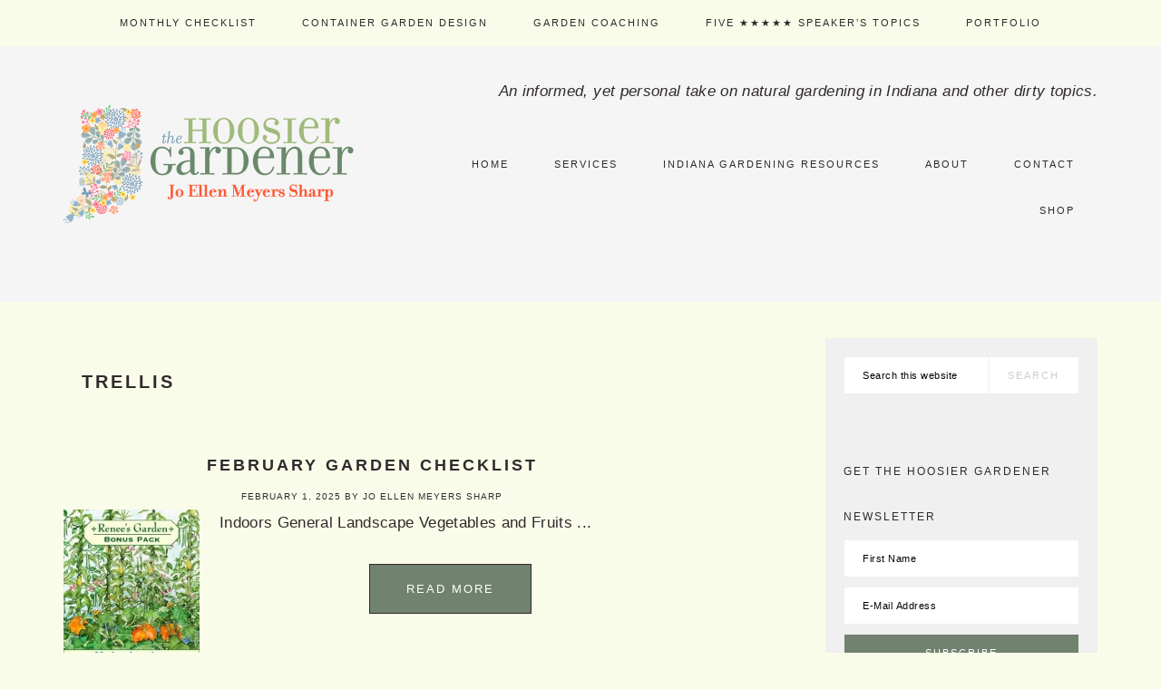

--- FILE ---
content_type: text/html; charset=UTF-8
request_url: https://hoosiergardener.com/tag/trellis/
body_size: 9483
content:
<!DOCTYPE html><html lang="en-US"><head ><meta charset="UTF-8" /><meta name="viewport" content="width=device-width, initial-scale=1" /><meta name='robots' content='index, follow, max-image-preview:large, max-snippet:-1, max-video-preview:-1' /> <style id="aoatfcss" media="all">.clear{clear:both}.nobr{white-space:nowrap}.lazy-hidden,.entry img.lazy-hidden,img.thumbnail.lazy-hidden{background-color:#fff}</style><script data-cfasync="false" id="ao_optimized_gfonts_config">WebFontConfig={google:{families:["Source Sans Pro:regular,italic,700,200,200italic,300,300italic,600,600italic,700italic,900,900italic","Lato:regular,italic,700,300,300italic,700italic,900,900italic&subset=latin","Source Sans Pro:regular,italic,700,200,200italic,300,300italic,600,600italic,700italic,900,900italic","Lato:regular,italic,700,300,300italic,700italic,900,900italic&subset=latin"] },classes:false, events:false, timeout:1500};</script><link rel="stylesheet" media="print" href="https://hoosiergardener.com/wp-content/cache/autoptimize/css/autoptimize_e716a3aa85a50db8a2ee407d9ecbccef.css" onload="this.onload=null;this.media='all';"><link rel="stylesheet" media="print" href="https://hoosiergardener.com/wp-content/cache/autoptimize/css/autoptimize_44e591cf43f80795cd2a38ada462c5fe.css" onload="this.onload=null;this.media='screen';"><noscript id="aonoscrcss"><link media="all" href="https://hoosiergardener.com/wp-content/cache/autoptimize/css/autoptimize_e716a3aa85a50db8a2ee407d9ecbccef.css" rel="stylesheet"><link media="screen" href="https://hoosiergardener.com/wp-content/cache/autoptimize/css/autoptimize_44e591cf43f80795cd2a38ada462c5fe.css" rel="stylesheet"></noscript><title>trellis Archives - Hoosier Gardener</title><link rel="canonical" href="https://hoosiergardener.com/tag/trellis/" /><meta property="og:locale" content="en_US" /><meta property="og:type" content="article" /><meta property="og:title" content="trellis Archives - Hoosier Gardener" /><meta property="og:url" content="https://hoosiergardener.com/tag/trellis/" /><meta property="og:site_name" content="Hoosier Gardener" /><meta name="twitter:card" content="summary_large_image" /> <script type="application/ld+json" class="yoast-schema-graph">{"@context":"https://schema.org","@graph":[{"@type":"CollectionPage","@id":"https://hoosiergardener.com/tag/trellis/","url":"https://hoosiergardener.com/tag/trellis/","name":"trellis Archives - Hoosier Gardener","isPartOf":{"@id":"https://hoosiergardener.com/#website"},"primaryImageOfPage":{"@id":"https://hoosiergardener.com/tag/trellis/#primaryimage"},"image":{"@id":"https://hoosiergardener.com/tag/trellis/#primaryimage"},"thumbnailUrl":"https://hoosiergardener.com/wp-content/uploads/2009/02/renees-garden-seed.jpg","breadcrumb":{"@id":"https://hoosiergardener.com/tag/trellis/#breadcrumb"},"inLanguage":"en-US"},{"@type":"ImageObject","inLanguage":"en-US","@id":"https://hoosiergardener.com/tag/trellis/#primaryimage","url":"https://hoosiergardener.com/wp-content/uploads/2009/02/renees-garden-seed.jpg","contentUrl":"https://hoosiergardener.com/wp-content/uploads/2009/02/renees-garden-seed.jpg","width":"233","height":"310"},{"@type":"BreadcrumbList","@id":"https://hoosiergardener.com/tag/trellis/#breadcrumb","itemListElement":[{"@type":"ListItem","position":1,"name":"Home","item":"https://hoosiergardener.com/"},{"@type":"ListItem","position":2,"name":"trellis"}]},{"@type":"WebSite","@id":"https://hoosiergardener.com/#website","url":"https://hoosiergardener.com/","name":"Hoosier Gardener","description":"An informed, yet personal take on natural gardening in Indiana and other dirty topics.","potentialAction":[{"@type":"SearchAction","target":{"@type":"EntryPoint","urlTemplate":"https://hoosiergardener.com/?s={search_term_string}"},"query-input":{"@type":"PropertyValueSpecification","valueRequired":true,"valueName":"search_term_string"}}],"inLanguage":"en-US"}]}</script> <link href='https://fonts.gstatic.com' crossorigin='anonymous' rel='preconnect' /><link href='https://ajax.googleapis.com' rel='preconnect' /><link href='https://fonts.googleapis.com' rel='preconnect' /><link rel="alternate" type="application/rss+xml" title="Hoosier Gardener &raquo; Feed" href="https://hoosiergardener.com/feed/" /><link rel="alternate" type="application/rss+xml" title="Hoosier Gardener &raquo; Comments Feed" href="https://hoosiergardener.com/comments/feed/" /><link rel="alternate" type="application/rss+xml" title="Hoosier Gardener &raquo; trellis Tag Feed" href="https://hoosiergardener.com/tag/trellis/feed/" /> <noscript></noscript> <script type="text/javascript" src="https://hoosiergardener.com/wp-includes/js/jquery/jquery.min.js?ver=3.7.1" id="jquery-core-js"></script> <script type="text/javascript" id="cookie-law-info-js-extra">var Cli_Data = {"nn_cookie_ids":[],"cookielist":[],"non_necessary_cookies":[],"ccpaEnabled":"1","ccpaRegionBased":"","ccpaBarEnabled":"1","strictlyEnabled":["necessary","obligatoire"],"ccpaType":"ccpa_gdpr","js_blocking":"1","custom_integration":"","triggerDomRefresh":"","secure_cookies":""};
var cli_cookiebar_settings = {"animate_speed_hide":"500","animate_speed_show":"500","background":"#FFF","border":"#b1a6a6c2","border_on":"","button_1_button_colour":"#61a229","button_1_button_hover":"#4e8221","button_1_link_colour":"#fff","button_1_as_button":"1","button_1_new_win":"","button_2_button_colour":"#333","button_2_button_hover":"#292929","button_2_link_colour":"#444","button_2_as_button":"","button_2_hidebar":"","button_3_button_colour":"#dedfe0","button_3_button_hover":"#b2b2b3","button_3_link_colour":"#333333","button_3_as_button":"1","button_3_new_win":"","button_4_button_colour":"#dedfe0","button_4_button_hover":"#b2b2b3","button_4_link_colour":"#333333","button_4_as_button":"1","button_7_button_colour":"#61a229","button_7_button_hover":"#4e8221","button_7_link_colour":"#fff","button_7_as_button":"1","button_7_new_win":"","font_family":"inherit","header_fix":"","notify_animate_hide":"1","notify_animate_show":"","notify_div_id":"#cookie-law-info-bar","notify_position_horizontal":"right","notify_position_vertical":"bottom","scroll_close":"","scroll_close_reload":"","accept_close_reload":"","reject_close_reload":"","showagain_tab":"","showagain_background":"#fff","showagain_border":"#000","showagain_div_id":"#cookie-law-info-again","showagain_x_position":"100px","text":"#333333","show_once_yn":"","show_once":"10000","logging_on":"","as_popup":"","popup_overlay":"1","bar_heading_text":"","cookie_bar_as":"banner","popup_showagain_position":"bottom-right","widget_position":"left"};
var log_object = {"ajax_url":"https:\/\/hoosiergardener.com\/wp-admin\/admin-ajax.php"};</script> <script type="text/javascript" id="cookie-law-info-ccpa-js-extra">var ccpa_data = {"opt_out_prompt":"Do you really wish to opt out?","opt_out_confirm":"Confirm","opt_out_cancel":"Cancel"};</script> <link rel="https://api.w.org/" href="https://hoosiergardener.com/wp-json/" /><link rel="alternate" title="JSON" type="application/json" href="https://hoosiergardener.com/wp-json/wp/v2/tags/32" /><link rel="EditURI" type="application/rsd+xml" title="RSD" href="https://hoosiergardener.com/xmlrpc.php?rsd" /> <script async src="http://pagead2.googlesyndication.com/pagead/js/adsbygoogle.js"></script> <script>(adsbygoogle = window.adsbygoogle || []).push({
google_ad_client: "ca-pub-1828927634896754",
enable_page_level_ads: true,
tag_partner: "genesis"
});</script><style type="text/css">.site-title a { background: url(https://hoosiergardener.com/wp-content/uploads/2020/02/cropped-hoosier-gardener-logo-fix-1.png) no-repeat !important; }</style><link rel="icon" href="https://hoosiergardener.com/wp-content/uploads/2018/12/cropped-Hoosier-gardener-32x32.png" sizes="32x32" /><link rel="icon" href="https://hoosiergardener.com/wp-content/uploads/2018/12/cropped-Hoosier-gardener-192x192.png" sizes="192x192" /><link rel="apple-touch-icon" href="https://hoosiergardener.com/wp-content/uploads/2018/12/cropped-Hoosier-gardener-180x180.png" /><meta name="msapplication-TileImage" content="https://hoosiergardener.com/wp-content/uploads/2018/12/cropped-Hoosier-gardener-270x270.png" /><script data-cfasync="false" id="ao_optimized_gfonts_webfontloader">(function() {var wf = document.createElement('script');wf.src='https://ajax.googleapis.com/ajax/libs/webfont/1/webfont.js';wf.type='text/javascript';wf.async='true';var s=document.getElementsByTagName('script')[0];s.parentNode.insertBefore(wf, s);})();</script></head><body class="archive tag tag-trellis tag-32 wp-theme-genesis wp-child-theme-brunchpro custom-header header-image content-sidebar genesis-breadcrumbs-hidden genesis-footer-widgets-visible brunch-pro"><div class="site-container"><ul class="genesis-skip-link"><li><a href="#genesis-nav-primary" class="screen-reader-shortcut"> Skip to primary navigation</a></li><li><a href="#genesis-content" class="screen-reader-shortcut"> Skip to main content</a></li><li><a href="#genesis-sidebar-primary" class="screen-reader-shortcut"> Skip to primary sidebar</a></li><li><a href="#genesis-footer-widgets" class="screen-reader-shortcut"> Skip to footer</a></li></ul><nav class="nav-primary" aria-label="Main" id="genesis-nav-primary"><div class="wrap"><ul id="menu-secondary-menu" class="menu genesis-nav-menu menu-primary"><li id="menu-item-13562" class="menu-item menu-item-type-taxonomy menu-item-object-category menu-item-13562"><a href="https://hoosiergardener.com/category/blog/gardening-checklist/"><span >Monthly Checklist</span></a></li><li id="menu-item-13552" class="menu-item menu-item-type-post_type menu-item-object-post menu-item-13552"><a href="https://hoosiergardener.com/container-garden-design/"><span >Container Garden Design</span></a></li><li id="menu-item-13583" class="menu-item menu-item-type-post_type menu-item-object-post menu-item-13583"><a href="https://hoosiergardener.com/garden-coaching/"><span >Garden Coaching</span></a></li><li id="menu-item-13543" class="menu-item menu-item-type-post_type menu-item-object-post menu-item-13543"><a href="https://hoosiergardener.com/speaking/"><span >Five ★★★★★ Speaker&#8217;s Topics</span></a></li><li id="menu-item-13569" class="menu-item menu-item-type-custom menu-item-object-custom menu-item-13569"><a href="http://hoosiergardener.com/portfolio/"><span >Portfolio</span></a></li></ul></div></nav><header class="site-header"><div class="wrap"><div class="title-area"><p class="site-title"><a href="https://hoosiergardener.com/">Hoosier Gardener</a></p><p class="site-description">An informed, yet personal take on natural gardening in Indiana and other dirty topics.</p></div><div class="widget-area header-widget-area"><section id="custom_html-2" class="widget_text widget widget_custom_html"><div class="widget_text widget-wrap"><div class="textwidget custom-html-widget"><div class="header-saying"> <em>An informed, yet personal take on natural gardening in Indiana and other dirty topics.</em></div></div></div></section><section id="nav_menu-3" class="widget widget_nav_menu"><div class="widget-wrap"><nav class="nav-header"><ul id="menu-main-menu" class="menu genesis-nav-menu"><li id="menu-item-6548" class="menu-item menu-item-type-custom menu-item-object-custom menu-item-home menu-item-6548"><a href="http://hoosiergardener.com/"><span >Home</span></a></li><li id="menu-item-13429" class="menu-item menu-item-type-post_type menu-item-object-page menu-item-has-children menu-item-13429"><a href="https://hoosiergardener.com/services/"><span >Services</span></a><ul class="sub-menu"><li id="menu-item-13544" class="menu-item menu-item-type-post_type menu-item-object-post menu-item-13544"><a href="https://hoosiergardener.com/container-garden-design/"><span >Container Garden Design</span></a></li><li id="menu-item-13584" class="menu-item menu-item-type-post_type menu-item-object-post menu-item-13584"><a href="https://hoosiergardener.com/garden-coaching/"><span >Garden Coaching</span></a></li><li id="menu-item-13545" class="menu-item menu-item-type-post_type menu-item-object-post menu-item-13545"><a href="https://hoosiergardener.com/writing/"><span >Writing &#038; Editing</span></a></li><li id="menu-item-13546" class="menu-item menu-item-type-post_type menu-item-object-post menu-item-13546"><a href="https://hoosiergardener.com/speaking/"><span >Virtual and In-person Talks</span></a></li></ul></li><li id="menu-item-13555" class="menu-item menu-item-type-post_type menu-item-object-page menu-item-has-children menu-item-13555"><a href="https://hoosiergardener.com/indiana-gardening-resources/"><span >Indiana Gardening Resources</span></a><ul class="sub-menu"><li id="menu-item-13559" class="menu-item menu-item-type-taxonomy menu-item-object-category menu-item-13559"><a href="https://hoosiergardener.com/category/blog/gardening-checklist/"><span >Monthly Gardening Checklist</span></a></li><li id="menu-item-13381" class="menu-item menu-item-type-post_type menu-item-object-page current_page_parent menu-item-13381"><a href="https://hoosiergardener.com/blog/"><span >Hoosier Gardener Blog</span></a></li><li id="menu-item-13556" class="menu-item menu-item-type-post_type menu-item-object-page menu-item-13556"><a href="https://hoosiergardener.com/hortusscope/"><span >HortusScope</span></a></li></ul></li><li id="menu-item-13379" class="menu-item menu-item-type-post_type menu-item-object-page menu-item-13379"><a href="https://hoosiergardener.com/about/"><span >About</span></a></li><li id="menu-item-13380" class="menu-item menu-item-type-post_type menu-item-object-page menu-item-13380"><a href="https://hoosiergardener.com/contact/"><span >Contact</span></a></li><li id="menu-item-14279" class="menu-item menu-item-type-custom menu-item-object-custom menu-item-14279"><a href="https://hoosier-gardener.square.site/"><span >Shop</span></a></li></ul></nav></div></section></div></div></header><div class="site-inner"><div class="content-sidebar-wrap"><main class="content" id="genesis-content"><div class="archive-description taxonomy-archive-description taxonomy-description"><h1 class="archive-title">trellis</h1></div><article class="post-13664 post type-post status-publish format-standard has-post-thumbnail category-gardening-checklist category-hoosier-gardener tag-bulbs tag-february tag-garden-checklist tag-prune tag-seeds tag-trellis entry" aria-label="February garden checklist"><header class="entry-header"><h2 class="entry-title"><a class="entry-title-link" rel="bookmark" href="https://hoosiergardener.com/february-gardening-checklist-2/">February garden checklist</a></h2><p class="entry-meta"><time class="entry-time">February 1, 2025</time> By <span class="entry-author"><a href="https://hoosiergardener.com/author/hgadmin/" class="entry-author-link" rel="author"><span class="entry-author-name">Jo Ellen Meyers Sharp</span></a></span></p></header><div class="entry-content"><a class="entry-image-link" href="https://hoosiergardener.com/february-gardening-checklist-2/" aria-hidden="true" tabindex="-1"><noscript><img width="150" height="200" src="https://hoosiergardener.com/wp-content/uploads/2009/02/renees-garden-seed-150x200.jpg" class="alignleft post-image entry-image" alt="" decoding="async" srcset="https://hoosiergardener.com/wp-content/uploads/2009/02/renees-garden-seed-150x200.jpg 150w, https://hoosiergardener.com/wp-content/uploads/2009/02/renees-garden-seed.jpg 233w" sizes="(max-width: 150px) 100vw, 150px" /></noscript><img width="150" height="200" src='data:image/svg+xml,%3Csvg%20xmlns=%22http://www.w3.org/2000/svg%22%20viewBox=%220%200%20150%20200%22%3E%3C/svg%3E' data-src="https://hoosiergardener.com/wp-content/uploads/2009/02/renees-garden-seed-150x200.jpg" class="lazyload alignleft post-image entry-image" alt="" decoding="async" data-srcset="https://hoosiergardener.com/wp-content/uploads/2009/02/renees-garden-seed-150x200.jpg 150w, https://hoosiergardener.com/wp-content/uploads/2009/02/renees-garden-seed.jpg 233w" data-sizes="(max-width: 150px) 100vw, 150px" /></a><p>Indoors  General Landscape  Vegetables and Fruits ...</p><p><a class="more-link" href="https://hoosiergardener.com/february-gardening-checklist-2/">Read More</a></p></p></div><footer class="entry-footer"><p class="entry-meta"><span class="entry-categories">Filed Under: <a href="https://hoosiergardener.com/category/blog/gardening-checklist/" rel="category tag">Gardening Checklist</a>, <a href="https://hoosiergardener.com/category/blog/hoosier-gardener/" rel="category tag">Hoosier Gardener</a></span> <span class="entry-tags">Tagged With: <a href="https://hoosiergardener.com/tag/bulbs/" rel="tag">bulbs</a>, <a href="https://hoosiergardener.com/tag/february/" rel="tag">February</a>, <a href="https://hoosiergardener.com/tag/garden-checklist/" rel="tag">Garden Checklist</a>, <a href="https://hoosiergardener.com/tag/prune/" rel="tag">prune</a>, <a href="https://hoosiergardener.com/tag/seeds/" rel="tag">seeds</a>, <a href="https://hoosiergardener.com/tag/trellis/" rel="tag">trellis</a></span></p></footer></article></main><aside class="sidebar sidebar-primary widget-area" role="complementary" aria-label="Primary Sidebar" id="genesis-sidebar-primary"><h2 class="genesis-sidebar-title screen-reader-text">Primary Sidebar</h2><section id="search-2" class="widget widget_search"><div class="widget-wrap"><form class="search-form" method="get" action="https://hoosiergardener.com/" role="search"><label class="search-form-label screen-reader-text" for="searchform-1">Search this website</label><input class="search-form-input" type="search" name="s" id="searchform-1" placeholder="Search this website"><input class="search-form-submit" type="submit" value="Search"><meta content="https://hoosiergardener.com/?s={s}"></form></div></section><section id="enews-ext-3" class="widget enews-widget"><div class="widget-wrap"><div class="enews enews-2-fields"><h3 class="widgettitle widget-title">Get the Hoosier Gardener Newsletter</h3><form id="subscribeenews-ext-3" class="enews-form" action="//hoosiergardener.us19.list-manage.com/subscribe/post?u=34955f33729a86db140116088&amp;id=d41a2997b7" method="post"
 target="_blank" 				name="enews-ext-3"
 > <input type="text" id="subbox1" class="enews-subbox enews-fname" value="" aria-label="First Name" placeholder="First Name" name="FNAME" /> <input type="email" value="" id="subbox" class="enews-email" aria-label="E-Mail Address" placeholder="E-Mail Address" name="EMAIL"
 required="required" /> <input type="submit" value="Subscribe" id="subbutton" class="enews-submit" /></form></div></div></section><section id="simple-social-icons-2" class="widget simple-social-icons"><div class="widget-wrap"><h3 class="widgettitle widget-title">Follow Us!</h3><ul class="aligncenter"><li class="ssi-email"><a href="mailto:t&#104;e&#104;&#111;o&#115;eir&#103;ar&#100;en&#101;&#114;&#064;&#103;m&#097;i&#108;.&#099;&#111;&#109;" ><svg role="img" class="social-email" aria-labelledby="social-email-2"><title id="social-email-2">Email</title><use xlink:href="https://hoosiergardener.com/wp-content/plugins/simple-social-icons/symbol-defs.svg#social-email"></use></svg></a></li><li class="ssi-facebook"><a href="https://www.facebook.com/Hoosier-Gardener-142168045856548/" target="_blank" rel="noopener noreferrer"><svg role="img" class="social-facebook" aria-labelledby="social-facebook-2"><title id="social-facebook-2">Facebook</title><use xlink:href="https://hoosiergardener.com/wp-content/plugins/simple-social-icons/symbol-defs.svg#social-facebook"></use></svg></a></li><li class="ssi-instagram"><a href="https://www.instagram.com/thehoosiergardener/" target="_blank" rel="noopener noreferrer"><svg role="img" class="social-instagram" aria-labelledby="social-instagram-2"><title id="social-instagram-2">Instagram</title><use xlink:href="https://hoosiergardener.com/wp-content/plugins/simple-social-icons/symbol-defs.svg#social-instagram"></use></svg></a></li><li class="ssi-twitter"><a href="https://twitter.com/hoosiergardener" target="_blank" rel="noopener noreferrer"><svg role="img" class="social-twitter" aria-labelledby="social-twitter-2"><title id="social-twitter-2">Twitter</title><use xlink:href="https://hoosiergardener.com/wp-content/plugins/simple-social-icons/symbol-defs.svg#social-twitter"></use></svg></a></li></ul></div></section><section id="featured-post-2" class="widget featured-content featuredpost"><div class="widget-wrap"><h3 class="widgettitle widget-title">Recent Posts</h3><article class="post-14878 post type-post status-publish format-standard category-hoosier-gardener entry has-post-thumbnail" aria-label="September Plant of the Month: Peony"><header class="entry-header"><h2 class="entry-title"><a href="https://hoosiergardener.com/september-plant-of-the-month-peony/">September Plant of the Month: Peony</a></h2></header><a href="https://hoosiergardener.com/september-plant-of-the-month-peony/" title="September Plant of the Month: Peony" class="alignleft"><noscript><img width="150" height="113" src="https://hoosiergardener.com/wp-content/uploads/2025/09/Paeonia_lactiflora_Sarah_Bernhardt-copy-150x113.jpg" class="entry-image attachment-post" alt="" decoding="async" srcset="https://hoosiergardener.com/wp-content/uploads/2025/09/Paeonia_lactiflora_Sarah_Bernhardt-copy-150x113.jpg 150w, https://hoosiergardener.com/wp-content/uploads/2025/09/Paeonia_lactiflora_Sarah_Bernhardt-copy-300x225.jpg 300w, https://hoosiergardener.com/wp-content/uploads/2025/09/Paeonia_lactiflora_Sarah_Bernhardt-copy-1024x768.jpg 1024w, https://hoosiergardener.com/wp-content/uploads/2025/09/Paeonia_lactiflora_Sarah_Bernhardt-copy-768x576.jpg 768w, https://hoosiergardener.com/wp-content/uploads/2025/09/Paeonia_lactiflora_Sarah_Bernhardt-copy.jpg 1500w" sizes="(max-width: 150px) 100vw, 150px" /></noscript><img width="150" height="113" src='data:image/svg+xml,%3Csvg%20xmlns=%22http://www.w3.org/2000/svg%22%20viewBox=%220%200%20150%20113%22%3E%3C/svg%3E' data-src="https://hoosiergardener.com/wp-content/uploads/2025/09/Paeonia_lactiflora_Sarah_Bernhardt-copy-150x113.jpg" class="lazyload entry-image attachment-post" alt="" decoding="async" data-srcset="https://hoosiergardener.com/wp-content/uploads/2025/09/Paeonia_lactiflora_Sarah_Bernhardt-copy-150x113.jpg 150w, https://hoosiergardener.com/wp-content/uploads/2025/09/Paeonia_lactiflora_Sarah_Bernhardt-copy-300x225.jpg 300w, https://hoosiergardener.com/wp-content/uploads/2025/09/Paeonia_lactiflora_Sarah_Bernhardt-copy-1024x768.jpg 1024w, https://hoosiergardener.com/wp-content/uploads/2025/09/Paeonia_lactiflora_Sarah_Bernhardt-copy-768x576.jpg 768w, https://hoosiergardener.com/wp-content/uploads/2025/09/Paeonia_lactiflora_Sarah_Bernhardt-copy.jpg 1500w" data-sizes="(max-width: 150px) 100vw, 150px" /></a><div class="entry-content"><p>September is the month to divide and transplant garden peonies. Most of us ...</p><p><a class="more-link" href="https://hoosiergardener.com/september-plant-of-the-month-peony/">[Read More...]</a></p></p></div></article><article class="post-11829 post type-post status-publish format-standard has-post-thumbnail category-gardening-checklist category-hoosier-gardener entry" aria-label="September Garden Checklist"><header class="entry-header"><h2 class="entry-title"><a href="https://hoosiergardener.com/september-garden-checklist/">September Garden Checklist</a></h2></header><a href="https://hoosiergardener.com/september-garden-checklist/" title="September Garden Checklist" class="alignleft"><noscript><img width="150" height="107" src="https://hoosiergardener.com/wp-content/uploads/2014/09/veggies-fall-harvest-a-150x107.jpg" class="entry-image attachment-post" alt="Harvest peppers and tomatoes as soon as they start to change color and ripen indoors." decoding="async" srcset="https://hoosiergardener.com/wp-content/uploads/2014/09/veggies-fall-harvest-a-150x107.jpg 150w, https://hoosiergardener.com/wp-content/uploads/2014/09/veggies-fall-harvest-a-300x214.jpg 300w, https://hoosiergardener.com/wp-content/uploads/2014/09/veggies-fall-harvest-a.jpg 600w" sizes="(max-width: 150px) 100vw, 150px" /></noscript><img width="150" height="107" src='data:image/svg+xml,%3Csvg%20xmlns=%22http://www.w3.org/2000/svg%22%20viewBox=%220%200%20150%20107%22%3E%3C/svg%3E' data-src="https://hoosiergardener.com/wp-content/uploads/2014/09/veggies-fall-harvest-a-150x107.jpg" class="lazyload entry-image attachment-post" alt="Harvest peppers and tomatoes as soon as they start to change color and ripen indoors." decoding="async" data-srcset="https://hoosiergardener.com/wp-content/uploads/2014/09/veggies-fall-harvest-a-150x107.jpg 150w, https://hoosiergardener.com/wp-content/uploads/2014/09/veggies-fall-harvest-a-300x214.jpg 300w, https://hoosiergardener.com/wp-content/uploads/2014/09/veggies-fall-harvest-a.jpg 600w" data-sizes="(max-width: 150px) 100vw, 150px" /></a><div class="entry-content"><p>Indoors  Dig and repot herbs growing outdoors, or take cuttings to pot up and ...</p><p><a class="more-link" href="https://hoosiergardener.com/september-garden-checklist/">[Read More...]</a></p></p></div></article><article class="post-14875 post type-post status-publish format-standard category-hoosier-gardener tag-agastache tag-hyssop tag-pollinators tag-tender-perennial entry has-post-thumbnail" aria-label="Plant of the Month August: Agastache"><header class="entry-header"><h2 class="entry-title"><a href="https://hoosiergardener.com/plant-of-the-month-august-agastache/">Plant of the Month August: Agastache</a></h2></header><a href="https://hoosiergardener.com/plant-of-the-month-august-agastache/" title="Plant of the Month August: Agastache" class="alignleft"><noscript><img width="150" height="150" src="https://hoosiergardener.com/wp-content/uploads/2025/08/agastache-summerlong-ngb-copy.jpg-150x150.jpg" class="entry-image attachment-post" alt="" decoding="async" srcset="https://hoosiergardener.com/wp-content/uploads/2025/08/agastache-summerlong-ngb-copy.jpg-150x150.jpg 150w, https://hoosiergardener.com/wp-content/uploads/2025/08/agastache-summerlong-ngb-copy.jpg-300x300.jpg 300w, https://hoosiergardener.com/wp-content/uploads/2025/08/agastache-summerlong-ngb-copy.jpg-768x768.jpg 768w, https://hoosiergardener.com/wp-content/uploads/2025/08/agastache-summerlong-ngb-copy.jpg-320x320.jpg 320w, https://hoosiergardener.com/wp-content/uploads/2025/08/agastache-summerlong-ngb-copy.jpg.jpg 1000w" sizes="(max-width: 150px) 100vw, 150px" /></noscript><img width="150" height="150" src='data:image/svg+xml,%3Csvg%20xmlns=%22http://www.w3.org/2000/svg%22%20viewBox=%220%200%20150%20150%22%3E%3C/svg%3E' data-src="https://hoosiergardener.com/wp-content/uploads/2025/08/agastache-summerlong-ngb-copy.jpg-150x150.jpg" class="lazyload entry-image attachment-post" alt="" decoding="async" data-srcset="https://hoosiergardener.com/wp-content/uploads/2025/08/agastache-summerlong-ngb-copy.jpg-150x150.jpg 150w, https://hoosiergardener.com/wp-content/uploads/2025/08/agastache-summerlong-ngb-copy.jpg-300x300.jpg 300w, https://hoosiergardener.com/wp-content/uploads/2025/08/agastache-summerlong-ngb-copy.jpg-768x768.jpg 768w, https://hoosiergardener.com/wp-content/uploads/2025/08/agastache-summerlong-ngb-copy.jpg-320x320.jpg 320w, https://hoosiergardener.com/wp-content/uploads/2025/08/agastache-summerlong-ngb-copy.jpg.jpg 1000w" data-sizes="(max-width: 150px) 100vw, 150px" /></a><div class="entry-content"><p>Commonly called hyssop or hummingbird mint, this family has many garden-worthy ...</p><p><a class="more-link" href="https://hoosiergardener.com/plant-of-the-month-august-agastache/">[Read More...]</a></p></p></div></article><article class="post-2069 post type-post status-publish format-standard has-post-thumbnail category-blog category-gardening-checklist category-hoosier-gardener tag-august-garden-checklist tag-garden-checklist entry" aria-label="August garden checklist"><header class="entry-header"><h2 class="entry-title"><a href="https://hoosiergardener.com/august-garden-checklist/">August garden checklist</a></h2></header><a href="https://hoosiergardener.com/august-garden-checklist/" title="August garden checklist" class="alignleft"><noscript><img width="150" height="112" src="https://hoosiergardener.com/wp-content/uploads/2019/07/V_Spinach_ElGrintaA-150x112.jpg" class="entry-image attachment-post" alt="Sow spinach seeds for fall crop" decoding="async" srcset="https://hoosiergardener.com/wp-content/uploads/2019/07/V_Spinach_ElGrintaA-150x112.jpg 150w, https://hoosiergardener.com/wp-content/uploads/2019/07/V_Spinach_ElGrintaA-300x225.jpg 300w, https://hoosiergardener.com/wp-content/uploads/2019/07/V_Spinach_ElGrintaA.jpg 600w" sizes="(max-width: 150px) 100vw, 150px" /></noscript><img width="150" height="112" src='data:image/svg+xml,%3Csvg%20xmlns=%22http://www.w3.org/2000/svg%22%20viewBox=%220%200%20150%20112%22%3E%3C/svg%3E' data-src="https://hoosiergardener.com/wp-content/uploads/2019/07/V_Spinach_ElGrintaA-150x112.jpg" class="lazyload entry-image attachment-post" alt="Sow spinach seeds for fall crop" decoding="async" data-srcset="https://hoosiergardener.com/wp-content/uploads/2019/07/V_Spinach_ElGrintaA-150x112.jpg 150w, https://hoosiergardener.com/wp-content/uploads/2019/07/V_Spinach_ElGrintaA-300x225.jpg 300w, https://hoosiergardener.com/wp-content/uploads/2019/07/V_Spinach_ElGrintaA.jpg 600w" data-sizes="(max-width: 150px) 100vw, 150px" /></a><div class="entry-content"><p>Indoors  Take cuttings from plants such as impatiens, coleus, geraniums and ...</p><p><a class="more-link" href="https://hoosiergardener.com/august-garden-checklist/">[Read More...]</a></p></p></div></article></div></section></aside></div></div><div class="footer-widgets" id="genesis-footer-widgets"><h2 class="genesis-sidebar-title screen-reader-text">Footer</h2><div class="wrap"><div class="widget-area footer-widgets-1 footer-widget-area"><section id="custom_html-5" class="widget_text widget widget_custom_html"><div class="widget_text widget-wrap"><h3 class="widgettitle widget-title">Quick Links</h3><div class="textwidget custom-html-widget"><a href="https://hoosier-gardener.square.site/">Shop</a><br /> <a href="http://hoosiergardener.com/speaking/">Speaking</a><br /> <a href="http://hoosiergardener.com/container-garden-design/">Container Garden Design</a><br /> <a href="http://hoosiergardener.com/category/gardening-checklist/">Monthly Gardening Checklist</a><br /> <a href="http://hoosiergardener.com/contact/">Contact</a><br /></div></div></section></div><div class="widget-area footer-widgets-2 footer-widget-area"><section id="custom_html-16" class="widget_text widget widget_custom_html"><div class="widget_text widget-wrap"><h3 class="widgettitle widget-title">Get the Hoosier Gardener Newsletter</h3><div class="textwidget custom-html-widget"></div></div></section><section id="enews-ext-2" class="widget enews-widget"><div class="widget-wrap"><div class="enews enews-2-fields"><form id="subscribeenews-ext-2" class="enews-form" action="//hoosiergardener.us19.list-manage.com/subscribe/post?u=34955f33729a86db140116088&amp;id=d41a2997b7" method="post"
 target="_blank" 				name="enews-ext-2"
 > <input type="text" id="subbox1" class="enews-subbox enews-fname" value="" aria-label="First Name" placeholder="First Name" name="FNAME" /> <input type="email" value="" id="subbox" class="enews-email" aria-label="E-Mail Address" placeholder="E-Mail Address" name="EMAIL"
 required="required" /> <input type="submit" value="Go" id="subbutton" class="enews-submit" /></form></div></div></section></div><div class="widget-area footer-widgets-3 footer-widget-area"><section id="custom_html-7" class="widget_text widget widget_custom_html"><div class="widget_text widget-wrap"><h3 class="widgettitle widget-title">Contact</h3><div class="textwidget custom-html-widget">Jo Ellen Meyers Sharp<br /> The Hoosier Gardener<br /> <a href="mailto:thehoosiergardener@gmail.com">thehoosiergardener@gmail.com</a></div></div></section></div></div></div><footer class="site-footer"><div class="wrap"><p>Copyright &#xA9;&nbsp;2025 &middot; Hoosier Gardener - All Rights Reserved &middot; <a href="http://hoosiergardener.com/privacy-policy/">Privacy Policy</a> &middot; <a href="https://hoosiergardener.com/terms-of-service/">Terms of Service</a> &middot;<a href="https://hoosiergardener.com/sitemap/">Sitemap</a></p><p>Affiliate disclosure: Amazon links are affiliate links and Jo Ellen will receive a small commission from items purchased via the links.</p></div></footer></div><script type="speculationrules">{"prefetch":[{"source":"document","where":{"and":[{"href_matches":"\/*"},{"not":{"href_matches":["\/wp-*.php","\/wp-admin\/*","\/wp-content\/uploads\/*","\/wp-content\/*","\/wp-content\/plugins\/*","\/wp-content\/themes\/brunchpro\/*","\/wp-content\/themes\/genesis\/*","\/*\\?(.+)"]}},{"not":{"selector_matches":"a[rel~=\"nofollow\"]"}},{"not":{"selector_matches":".no-prefetch, .no-prefetch a"}}]},"eagerness":"conservative"}]}</script> <div id="cookie-law-info-bar" data-nosnippet="true"><span><div class="cli-bar-container cli-style-v2"><div class="cli-bar-message">We use cookies on our website to give you the most relevant experience by remembering your preferences and repeat visits. By clicking “Accept”, you consent to the use of ALL the cookies.</br><div class="wt-cli-ccpa-element"> <a style="color:#333333" class="wt-cli-ccpa-opt-out">Do not sell my personal information</a>.</div></div><div class="cli-bar-btn_container"><a role='button' class="medium cli-plugin-button cli-plugin-main-button cli_settings_button" style="margin:0px 10px 0px 5px">Cookie Settings</a><a role='button' data-cli_action="accept" id="cookie_action_close_header" class="medium cli-plugin-button cli-plugin-main-button cookie_action_close_header cli_action_button wt-cli-accept-btn">Accept</a></div></div></span></div><div id="cookie-law-info-again" data-nosnippet="true"><span id="cookie_hdr_showagain">Manage consent</span></div><div class="cli-modal" data-nosnippet="true" id="cliSettingsPopup" tabindex="-1" role="dialog" aria-labelledby="cliSettingsPopup" aria-hidden="true"><div class="cli-modal-dialog" role="document"><div class="cli-modal-content cli-bar-popup"> <button type="button" class="cli-modal-close" id="cliModalClose"> <svg class="" viewBox="0 0 24 24"><path d="M19 6.41l-1.41-1.41-5.59 5.59-5.59-5.59-1.41 1.41 5.59 5.59-5.59 5.59 1.41 1.41 5.59-5.59 5.59 5.59 1.41-1.41-5.59-5.59z"></path><path d="M0 0h24v24h-24z" fill="none"></path></svg> <span class="wt-cli-sr-only">Close</span> </button><div class="cli-modal-body"><div class="cli-container-fluid cli-tab-container"><div class="cli-row"><div class="cli-col-12 cli-align-items-stretch cli-px-0"><div class="cli-privacy-overview"><h4>Privacy Overview</h4><div class="cli-privacy-content"><div class="cli-privacy-content-text">This website uses cookies to improve your experience while you navigate through the website. Out of these, the cookies that are categorized as necessary are stored on your browser as they are essential for the working of basic functionalities of the website. We also use third-party cookies that help us analyze and understand how you use this website. These cookies will be stored in your browser only with your consent. You also have the option to opt-out of these cookies. But opting out of some of these cookies may affect your browsing experience.</div></div> <a class="cli-privacy-readmore" aria-label="Show more" role="button" data-readmore-text="Show more" data-readless-text="Show less"></a></div></div><div class="cli-col-12 cli-align-items-stretch cli-px-0 cli-tab-section-container"><div class="cli-tab-section"><div class="cli-tab-header"> <a role="button" tabindex="0" class="cli-nav-link cli-settings-mobile" data-target="necessary" data-toggle="cli-toggle-tab"> Necessary </a><div class="wt-cli-necessary-checkbox"> <input type="checkbox" class="cli-user-preference-checkbox"  id="wt-cli-checkbox-necessary" data-id="checkbox-necessary" checked="checked"  /> <label class="form-check-label" for="wt-cli-checkbox-necessary">Necessary</label></div> <span class="cli-necessary-caption">Always Enabled</span></div><div class="cli-tab-content"><div class="cli-tab-pane cli-fade" data-id="necessary"><div class="wt-cli-cookie-description"> Necessary cookies are absolutely essential for the website to function properly. These cookies ensure basic functionalities and security features of the website, anonymously.<table class="cookielawinfo-row-cat-table cookielawinfo-winter"><thead><tr><th class="cookielawinfo-column-1">Cookie</th><th class="cookielawinfo-column-3">Duration</th><th class="cookielawinfo-column-4">Description</th></tr></thead><tbody><tr class="cookielawinfo-row"><td class="cookielawinfo-column-1">cookielawinfo-checkbox-analytics</td><td class="cookielawinfo-column-3">11 months</td><td class="cookielawinfo-column-4">This cookie is set by GDPR Cookie Consent plugin. The cookie is used to store the user consent for the cookies in the category "Analytics".</td></tr><tr class="cookielawinfo-row"><td class="cookielawinfo-column-1">cookielawinfo-checkbox-functional</td><td class="cookielawinfo-column-3">11 months</td><td class="cookielawinfo-column-4">The cookie is set by GDPR cookie consent to record the user consent for the cookies in the category "Functional".</td></tr><tr class="cookielawinfo-row"><td class="cookielawinfo-column-1">cookielawinfo-checkbox-necessary</td><td class="cookielawinfo-column-3">11 months</td><td class="cookielawinfo-column-4">This cookie is set by GDPR Cookie Consent plugin. The cookies is used to store the user consent for the cookies in the category "Necessary".</td></tr><tr class="cookielawinfo-row"><td class="cookielawinfo-column-1">cookielawinfo-checkbox-others</td><td class="cookielawinfo-column-3">11 months</td><td class="cookielawinfo-column-4">This cookie is set by GDPR Cookie Consent plugin. The cookie is used to store the user consent for the cookies in the category "Other.</td></tr><tr class="cookielawinfo-row"><td class="cookielawinfo-column-1">cookielawinfo-checkbox-performance</td><td class="cookielawinfo-column-3">11 months</td><td class="cookielawinfo-column-4">This cookie is set by GDPR Cookie Consent plugin. The cookie is used to store the user consent for the cookies in the category "Performance".</td></tr><tr class="cookielawinfo-row"><td class="cookielawinfo-column-1">viewed_cookie_policy</td><td class="cookielawinfo-column-3">11 months</td><td class="cookielawinfo-column-4">The cookie is set by the GDPR Cookie Consent plugin and is used to store whether or not user has consented to the use of cookies. It does not store any personal data.</td></tr></tbody></table></div></div></div></div><div class="cli-tab-section"><div class="cli-tab-header"> <a role="button" tabindex="0" class="cli-nav-link cli-settings-mobile" data-target="functional" data-toggle="cli-toggle-tab"> Functional </a><div class="cli-switch"> <input type="checkbox" id="wt-cli-checkbox-functional" class="cli-user-preference-checkbox"  data-id="checkbox-functional" /> <label for="wt-cli-checkbox-functional" class="cli-slider" data-cli-enable="Enabled" data-cli-disable="Disabled"><span class="wt-cli-sr-only">Functional</span></label></div></div><div class="cli-tab-content"><div class="cli-tab-pane cli-fade" data-id="functional"><div class="wt-cli-cookie-description"> Functional cookies help to perform certain functionalities like sharing the content of the website on social media platforms, collect feedbacks, and other third-party features.</div></div></div></div><div class="cli-tab-section"><div class="cli-tab-header"> <a role="button" tabindex="0" class="cli-nav-link cli-settings-mobile" data-target="performance" data-toggle="cli-toggle-tab"> Performance </a><div class="cli-switch"> <input type="checkbox" id="wt-cli-checkbox-performance" class="cli-user-preference-checkbox"  data-id="checkbox-performance" /> <label for="wt-cli-checkbox-performance" class="cli-slider" data-cli-enable="Enabled" data-cli-disable="Disabled"><span class="wt-cli-sr-only">Performance</span></label></div></div><div class="cli-tab-content"><div class="cli-tab-pane cli-fade" data-id="performance"><div class="wt-cli-cookie-description"> Performance cookies are used to understand and analyze the key performance indexes of the website which helps in delivering a better user experience for the visitors.</div></div></div></div><div class="cli-tab-section"><div class="cli-tab-header"> <a role="button" tabindex="0" class="cli-nav-link cli-settings-mobile" data-target="analytics" data-toggle="cli-toggle-tab"> Analytics </a><div class="cli-switch"> <input type="checkbox" id="wt-cli-checkbox-analytics" class="cli-user-preference-checkbox"  data-id="checkbox-analytics" /> <label for="wt-cli-checkbox-analytics" class="cli-slider" data-cli-enable="Enabled" data-cli-disable="Disabled"><span class="wt-cli-sr-only">Analytics</span></label></div></div><div class="cli-tab-content"><div class="cli-tab-pane cli-fade" data-id="analytics"><div class="wt-cli-cookie-description"> Analytical cookies are used to understand how visitors interact with the website. These cookies help provide information on metrics the number of visitors, bounce rate, traffic source, etc.</div></div></div></div><div class="cli-tab-section"><div class="cli-tab-header"> <a role="button" tabindex="0" class="cli-nav-link cli-settings-mobile" data-target="advertisement" data-toggle="cli-toggle-tab"> Advertisement </a><div class="cli-switch"> <input type="checkbox" id="wt-cli-checkbox-advertisement" class="cli-user-preference-checkbox"  data-id="checkbox-advertisement" /> <label for="wt-cli-checkbox-advertisement" class="cli-slider" data-cli-enable="Enabled" data-cli-disable="Disabled"><span class="wt-cli-sr-only">Advertisement</span></label></div></div><div class="cli-tab-content"><div class="cli-tab-pane cli-fade" data-id="advertisement"><div class="wt-cli-cookie-description"> Advertisement cookies are used to provide visitors with relevant ads and marketing campaigns. These cookies track visitors across websites and collect information to provide customized ads.</div></div></div></div><div class="cli-tab-section"><div class="cli-tab-header"> <a role="button" tabindex="0" class="cli-nav-link cli-settings-mobile" data-target="others" data-toggle="cli-toggle-tab"> Others </a><div class="cli-switch"> <input type="checkbox" id="wt-cli-checkbox-others" class="cli-user-preference-checkbox"  data-id="checkbox-others" /> <label for="wt-cli-checkbox-others" class="cli-slider" data-cli-enable="Enabled" data-cli-disable="Disabled"><span class="wt-cli-sr-only">Others</span></label></div></div><div class="cli-tab-content"><div class="cli-tab-pane cli-fade" data-id="others"><div class="wt-cli-cookie-description"> Other uncategorized cookies are those that are being analyzed and have not been classified into a category as yet.</div></div></div></div></div></div></div></div><div class="cli-modal-footer"><div class="wt-cli-element cli-container-fluid cli-tab-container"><div class="cli-row"><div class="cli-col-12 cli-align-items-stretch cli-px-0"><div class="cli-tab-footer wt-cli-privacy-overview-actions"> <a id="wt-cli-privacy-save-btn" role="button" tabindex="0" data-cli-action="accept" class="wt-cli-privacy-btn cli_setting_save_button wt-cli-privacy-accept-btn cli-btn">SAVE &amp; ACCEPT</a></div></div></div></div></div></div></div></div><div class="cli-modal-backdrop cli-fade cli-settings-overlay"></div><div class="cli-modal-backdrop cli-fade cli-popupbar-overlay"></div> <noscript><style>.lazyload{display:none;}</style></noscript><script data-noptimize="1">window.lazySizesConfig=window.lazySizesConfig||{};window.lazySizesConfig.loadMode=1;</script><script async data-noptimize="1" src='https://hoosiergardener.com/wp-content/plugins/autoptimize/classes/external/js/lazysizes.min.js?ao_version=3.1.13'></script> <script type="text/javascript">jQuery(document).ready(function($) { $(".ui-tabs").tabs(); });</script> <script defer src="https://hoosiergardener.com/wp-content/cache/autoptimize/js/autoptimize_b0ae8c146dff78a66cd21cd45492a4c3.js"></script><script>(function(){function c(){var b=a.contentDocument||a.contentWindow.document;if(b){var d=b.createElement('script');d.innerHTML="window.__CF$cv$params={r:'9a049a749865f25b',t:'MTc2MzQzODg3Mi4wMDAwMDA='};var a=document.createElement('script');a.nonce='';a.src='/cdn-cgi/challenge-platform/scripts/jsd/main.js';document.getElementsByTagName('head')[0].appendChild(a);";b.getElementsByTagName('head')[0].appendChild(d)}}if(document.body){var a=document.createElement('iframe');a.height=1;a.width=1;a.style.position='absolute';a.style.top=0;a.style.left=0;a.style.border='none';a.style.visibility='hidden';document.body.appendChild(a);if('loading'!==document.readyState)c();else if(window.addEventListener)document.addEventListener('DOMContentLoaded',c);else{var e=document.onreadystatechange||function(){};document.onreadystatechange=function(b){e(b);'loading'!==document.readyState&&(document.onreadystatechange=e,c())}}}})();</script></body></html>

--- FILE ---
content_type: text/css
request_url: https://hoosiergardener.com/wp-content/cache/autoptimize/css/autoptimize_44e591cf43f80795cd2a38ada462c5fe.css
body_size: -178
content:
#simple-social-icons-2 ul li a,#simple-social-icons-2 ul li a:hover,#simple-social-icons-2 ul li a:focus{background-color:#f6f5f2 !important;border-radius:3px;color:#aaa !important;border:0 #fff solid !important;font-size:18px;padding:9px}#simple-social-icons-2 ul li a:hover,#simple-social-icons-2 ul li a:focus{background-color:#000 !important;border-color:#fff !important;color:#fff !important}#simple-social-icons-2 ul li a:focus{outline:1px dotted #000 !important}

--- FILE ---
content_type: application/javascript; charset=UTF-8
request_url: https://hoosiergardener.com/cdn-cgi/challenge-platform/h/b/scripts/jsd/93954b626b88/main.js?
body_size: 4487
content:
window._cf_chl_opt={nMUP5:'b'};~function(c1,F,d,Z,h,y,j,H){c1=B,function(g,Q,cb,c0,P,M){for(cb={g:399,Q:427,P:342,M:419,x:361,N:357,l:422,Y:400,E:393,i:416},c0=B,P=g();!![];)try{if(M=-parseInt(c0(cb.g))/1+parseInt(c0(cb.Q))/2+-parseInt(c0(cb.P))/3+-parseInt(c0(cb.M))/4*(parseInt(c0(cb.x))/5)+parseInt(c0(cb.N))/6+parseInt(c0(cb.l))/7*(parseInt(c0(cb.Y))/8)+-parseInt(c0(cb.E))/9*(parseInt(c0(cb.i))/10),Q===M)break;else P.push(P.shift())}catch(x){P.push(P.shift())}}(c,559006),F=this||self,d=F[c1(370)],Z=function(ci,cE,cY,cl,cN,c9,Q,P,M){return ci={g:359,Q:344},cE={g:435,Q:435,P:435,M:418,x:435,N:435,l:435,Y:389,E:386,i:418,X:386},cY={g:335},cl={g:371},cN={g:335,Q:386,P:415,M:439,x:401,N:415,l:439,Y:401,E:371,i:418,X:371,v:418,U:418,s:435,V:418,A:415,G:371,W:418,k:418,S:418,D:435,n:418,J:389},c9=c1,Q=String[c9(ci.g)],P={'h':function(x,cM){return cM={g:362,Q:386},x==null?'':P.g(x,6,function(N,cc){return cc=B,cc(cM.g)[cc(cM.Q)](N)})},'g':function(x,N,Y,cB,E,i,X,U,s,V,A,G,W,S,D,J,L,z){if(cB=c9,null==x)return'';for(i={},X={},U='',s=2,V=3,A=2,G=[],W=0,S=0,D=0;D<x[cB(cN.g)];D+=1)if(J=x[cB(cN.Q)](D),Object[cB(cN.P)][cB(cN.M)][cB(cN.x)](i,J)||(i[J]=V++,X[J]=!0),L=U+J,Object[cB(cN.P)][cB(cN.M)][cB(cN.x)](i,L))U=L;else{if(Object[cB(cN.N)][cB(cN.l)][cB(cN.Y)](X,U)){if(256>U[cB(cN.E)](0)){for(E=0;E<A;W<<=1,S==N-1?(S=0,G[cB(cN.i)](Y(W)),W=0):S++,E++);for(z=U[cB(cN.X)](0),E=0;8>E;W=W<<1|1.64&z,N-1==S?(S=0,G[cB(cN.i)](Y(W)),W=0):S++,z>>=1,E++);}else{for(z=1,E=0;E<A;W=z|W<<1.08,S==N-1?(S=0,G[cB(cN.v)](Y(W)),W=0):S++,z=0,E++);for(z=U[cB(cN.X)](0),E=0;16>E;W=W<<1|1&z,N-1==S?(S=0,G[cB(cN.U)](Y(W)),W=0):S++,z>>=1,E++);}s--,s==0&&(s=Math[cB(cN.s)](2,A),A++),delete X[U]}else for(z=i[U],E=0;E<A;W=W<<1|1&z,S==N-1?(S=0,G[cB(cN.V)](Y(W)),W=0):S++,z>>=1,E++);U=(s--,s==0&&(s=Math[cB(cN.s)](2,A),A++),i[L]=V++,String(J))}if(U!==''){if(Object[cB(cN.A)][cB(cN.M)][cB(cN.x)](X,U)){if(256>U[cB(cN.E)](0)){for(E=0;E<A;W<<=1,N-1==S?(S=0,G[cB(cN.v)](Y(W)),W=0):S++,E++);for(z=U[cB(cN.G)](0),E=0;8>E;W=W<<1.81|1&z,N-1==S?(S=0,G[cB(cN.W)](Y(W)),W=0):S++,z>>=1,E++);}else{for(z=1,E=0;E<A;W=z|W<<1.6,N-1==S?(S=0,G[cB(cN.k)](Y(W)),W=0):S++,z=0,E++);for(z=U[cB(cN.E)](0),E=0;16>E;W=W<<1.95|z&1.97,S==N-1?(S=0,G[cB(cN.S)](Y(W)),W=0):S++,z>>=1,E++);}s--,0==s&&(s=Math[cB(cN.D)](2,A),A++),delete X[U]}else for(z=i[U],E=0;E<A;W=1.52&z|W<<1,S==N-1?(S=0,G[cB(cN.k)](Y(W)),W=0):S++,z>>=1,E++);s--,s==0&&A++}for(z=2,E=0;E<A;W=1.05&z|W<<1.21,S==N-1?(S=0,G[cB(cN.k)](Y(W)),W=0):S++,z>>=1,E++);for(;;)if(W<<=1,S==N-1){G[cB(cN.n)](Y(W));break}else S++;return G[cB(cN.J)]('')},'j':function(x,cg){return cg=c9,x==null?'':''==x?null:P.i(x[cg(cY.g)],32768,function(N,cQ){return cQ=cg,x[cQ(cl.g)](N)})},'i':function(x,N,Y,cP,E,i,X,U,s,V,A,G,W,S,D,J,z,L){for(cP=c9,E=[],i=4,X=4,U=3,s=[],G=Y(0),W=N,S=1,V=0;3>V;E[V]=V,V+=1);for(D=0,J=Math[cP(cE.g)](2,2),A=1;A!=J;L=G&W,W>>=1,0==W&&(W=N,G=Y(S++)),D|=A*(0<L?1:0),A<<=1);switch(D){case 0:for(D=0,J=Math[cP(cE.Q)](2,8),A=1;J!=A;L=W&G,W>>=1,0==W&&(W=N,G=Y(S++)),D|=(0<L?1:0)*A,A<<=1);z=Q(D);break;case 1:for(D=0,J=Math[cP(cE.P)](2,16),A=1;A!=J;L=G&W,W>>=1,W==0&&(W=N,G=Y(S++)),D|=A*(0<L?1:0),A<<=1);z=Q(D);break;case 2:return''}for(V=E[3]=z,s[cP(cE.M)](z);;){if(S>x)return'';for(D=0,J=Math[cP(cE.x)](2,U),A=1;A!=J;L=G&W,W>>=1,W==0&&(W=N,G=Y(S++)),D|=A*(0<L?1:0),A<<=1);switch(z=D){case 0:for(D=0,J=Math[cP(cE.N)](2,8),A=1;A!=J;L=W&G,W>>=1,W==0&&(W=N,G=Y(S++)),D|=A*(0<L?1:0),A<<=1);E[X++]=Q(D),z=X-1,i--;break;case 1:for(D=0,J=Math[cP(cE.l)](2,16),A=1;J!=A;L=W&G,W>>=1,0==W&&(W=N,G=Y(S++)),D|=A*(0<L?1:0),A<<=1);E[X++]=Q(D),z=X-1,i--;break;case 2:return s[cP(cE.Y)]('')}if(i==0&&(i=Math[cP(cE.P)](2,U),U++),E[z])z=E[z];else if(z===X)z=V+V[cP(cE.E)](0);else return null;s[cP(cE.i)](z),E[X++]=V+z[cP(cE.X)](0),i--,V=z,0==i&&(i=Math[cP(cE.g)](2,U),U++)}}},M={},M[c9(ci.Q)]=P.h,M}(),h={},h[c1(376)]='o',h[c1(396)]='s',h[c1(347)]='u',h[c1(383)]='z',h[c1(368)]='n',h[c1(423)]='I',h[c1(354)]='b',y=h,F[c1(351)]=function(g,Q,P,M,cw,cA,cV,cu,N,Y,E,i,X,U){if(cw={g:392,Q:336,P:365,M:392,x:336,N:421,l:452,Y:377,E:452,i:377,X:449,v:429,U:335,s:432,V:341},cA={g:369,Q:335,P:409},cV={g:415,Q:439,P:401,M:418},cu=c1,Q===null||void 0===Q)return M;for(N=T(Q),g[cu(cw.g)][cu(cw.Q)]&&(N=N[cu(cw.P)](g[cu(cw.M)][cu(cw.x)](Q))),N=g[cu(cw.N)][cu(cw.l)]&&g[cu(cw.Y)]?g[cu(cw.N)][cu(cw.E)](new g[(cu(cw.i))](N)):function(s,cC,V){for(cC=cu,s[cC(cA.g)](),V=0;V<s[cC(cA.Q)];s[V+1]===s[V]?s[cC(cA.P)](V+1,1):V+=1);return s}(N),Y='nAsAaAb'.split('A'),Y=Y[cu(cw.X)][cu(cw.v)](Y),E=0;E<N[cu(cw.U)];i=N[E],X=o(g,Q,i),Y(X)?(U=X==='s'&&!g[cu(cw.s)](Q[i]),cu(cw.V)===P+i?x(P+i,X):U||x(P+i,Q[i])):x(P+i,X),E++);return M;function x(s,V,cd){cd=B,Object[cd(cV.g)][cd(cV.Q)][cd(cV.P)](M,V)||(M[V]=[]),M[V][cd(cV.M)](s)}},j=c1(408)[c1(366)](';'),H=j[c1(449)][c1(429)](j),F[c1(349)]=function(g,Q,cW,cI,P,M,x,N){for(cW={g:425,Q:335,P:397,M:418,x:438},cI=c1,P=Object[cI(cW.g)](Q),M=0;M<P[cI(cW.Q)];M++)if(x=P[M],x==='f'&&(x='N'),g[x]){for(N=0;N<Q[P[M]][cI(cW.Q)];-1===g[x][cI(cW.P)](Q[P[M]][N])&&(H(Q[P[M]][N])||g[x][cI(cW.M)]('o.'+Q[P[M]][N])),N++);}else g[x]=Q[P[M]][cI(cW.x)](function(Y){return'o.'+Y})},m();function T(g,cs,cF,Q){for(cs={g:365,Q:425,P:363},cF=c1,Q=[];g!==null;Q=Q[cF(cs.g)](Object[cF(cs.Q)](g)),g=Object[cF(cs.P)](g));return Q}function R(cq,cO,P,M,x,N,l){cO=(cq={g:413,Q:407,P:380,M:373,x:367,N:375,l:431,Y:428,E:436,i:352,X:374,v:390},c1);try{return P=d[cO(cq.g)](cO(cq.Q)),P[cO(cq.P)]=cO(cq.M),P[cO(cq.x)]='-1',d[cO(cq.N)][cO(cq.l)](P),M=P[cO(cq.Y)],x={},x=Ijql6(M,M,'',x),x=Ijql6(M,M[cO(cq.E)]||M[cO(cq.i)],'n.',x),x=Ijql6(M,P[cO(cq.X)],'d.',x),d[cO(cq.N)][cO(cq.v)](P),N={},N.r=x,N.e=null,N}catch(Y){return l={},l.r={},l.e=Y,l}}function c(cL){return cL='contentWindow,bind,now,appendChild,isNaN,loading,XMLHttpRequest,pow,clientInformation,function,map,hasOwnProperty,DOMContentLoaded,open,api,parent,JwVtE8,error,timeout,send,xhr-error,includes,errorInfoObject,detail,from,length,getOwnPropertyNames,sid,error on cf_chl_props,http-code:,chlApiSitekey,d.cookie,1079364hSiFZk,ontimeout,NkspE,addEventListener,/b/ov1/0.911980722584826:1763437034:G6eZWmAjPNnDzaq7bn2jUtmuOLj5EQP34GNrQhvkQLk/,undefined,Brug8,UxIdq5,floor,Ijql6,navigator,chctx,boolean,__CF$cv$params,success,4961124UlKpgU,stringify,fromCharCode,chlApiRumWidgetAgeMs,21920APRKYA,oQOpD3fJ$nVsBG6ceAEk-5xmPS8+F2MgI0liybHUaW41Kw7N9jtRhCLvXqZruTYzd,getPrototypeOf,chlApiClientVersion,concat,split,tabIndex,number,sort,document,charCodeAt,event,display: none,contentDocument,body,object,Set,readyState,/invisible/jsd,style,nMUP5,onload,symbol,catch,evkH5,charAt,onerror,isArray,join,removeChild,cloudflare-invisible,Object,531OWUrrr,[native code],onreadystatechange,string,indexOf,Function,357324ISolCy,24cPjzqE,call,status,msg,jsd,random,_cf_chl_opt,iframe,_cf_chl_opt;kdLcs8;ZYSYt6;mJfw0;CntK7;Fikdj5;PZulp7;bMAJa5;LsaOO2;cwlZd3;xrOqw4;MoGZ8;ZxbA6;vlPW5;Ijql6;UxIdq5;sfiTj7;FtwmA0,splice,toString,source,chlApiUrl,createElement,POST,prototype,195690zeesHq,VIQF7,push,76vFhcda,/cdn-cgi/challenge-platform/h/,Array,2002259fSnCbk,bigint,postMessage,keys,/jsd/oneshot/93954b626b88/0.911980722584826:1763437034:G6eZWmAjPNnDzaq7bn2jUtmuOLj5EQP34GNrQhvkQLk/,1658040CqoJBC'.split(','),c=function(){return cL},c()}function e(P,M,ca,cy,x,N,l){if(ca={g:391,Q:442,P:356,M:411,x:337,N:372,l:443,Y:424,E:411,i:337,X:372,v:445,U:451,s:443,V:424},cy=c1,x=cy(ca.g),!P[cy(ca.Q)])return;M===cy(ca.P)?(N={},N[cy(ca.M)]=x,N[cy(ca.x)]=P.r,N[cy(ca.N)]=cy(ca.P),F[cy(ca.l)][cy(ca.Y)](N,'*')):(l={},l[cy(ca.E)]=x,l[cy(ca.i)]=P.r,l[cy(ca.X)]=cy(ca.v),l[cy(ca.U)]=M,F[cy(ca.s)][cy(ca.V)](l,'*'))}function I(cT,c3,g,Q,P,M){return cT={g:355,Q:350,P:350,M:430},c3=c1,g=F[c3(cT.g)],Q=3600,P=Math[c3(cT.Q)](+atob(g.t)),M=Math[c3(cT.P)](Date[c3(cT.M)]()/1e3),M-P>Q?![]:!![]}function o(g,Q,P,cU,cr,M){cr=(cU={g:384,Q:421,P:388,M:437},c1);try{return Q[P][cr(cU.g)](function(){}),'p'}catch(x){}try{if(Q[P]==null)return Q[P]===void 0?'u':'x'}catch(N){return'i'}return g[cr(cU.Q)][cr(cU.P)](Q[P])?'a':Q[P]===g[cr(cU.Q)]?'D':!0===Q[P]?'T':!1===Q[P]?'F':(M=typeof Q[P],cr(cU.M)==M?b(g,Q[P])?'N':'f':y[M]||'?')}function f(M,x,ce,c8,N,l,Y,E,i,X,v,U){if(ce={g:403,Q:445,P:355,M:420,x:406,N:381,l:346,Y:379,E:434,i:441,X:414,v:446,U:343,s:340,V:406,A:385,G:412,W:406,k:417,S:360,D:444,n:364,J:348,a:450,L:353,z:411,cM:404,cx:447,cN:344},c8=c1,!C(.01))return![];l=(N={},N[c8(ce.g)]=M,N[c8(ce.Q)]=x,N);try{Y=F[c8(ce.P)],E=c8(ce.M)+F[c8(ce.x)][c8(ce.N)]+c8(ce.l)+Y.r+c8(ce.Y),i=new F[(c8(ce.E))](),i[c8(ce.i)](c8(ce.X),E),i[c8(ce.v)]=2500,i[c8(ce.U)]=function(){},X={},X[c8(ce.s)]=F[c8(ce.V)][c8(ce.A)],X[c8(ce.G)]=F[c8(ce.W)][c8(ce.k)],X[c8(ce.S)]=F[c8(ce.x)][c8(ce.D)],X[c8(ce.n)]=F[c8(ce.W)][c8(ce.J)],v=X,U={},U[c8(ce.a)]=l,U[c8(ce.L)]=v,U[c8(ce.z)]=c8(ce.cM),i[c8(ce.cx)](Z[c8(ce.cN)](U))}catch(s){}}function m(cJ,cn,cS,cf,g,Q,P,M,x){if(cJ={g:355,Q:442,P:378,M:433,x:345,N:440,l:395},cn={g:378,Q:433,P:395},cS={g:338},cf=c1,g=F[cf(cJ.g)],!g)return;if(!I())return;(Q=![],P=g[cf(cJ.Q)]===!![],M=function(cZ,N){if(cZ=cf,!Q){if(Q=!![],!I())return;N=R(),O(N.r,function(l){e(g,l)}),N.e&&f(cZ(cS.g),N.e)}},d[cf(cJ.P)]!==cf(cJ.M))?M():F[cf(cJ.x)]?d[cf(cJ.x)](cf(cJ.N),M):(x=d[cf(cJ.l)]||function(){},d[cf(cJ.l)]=function(ch){ch=cf,x(),d[ch(cn.g)]!==ch(cn.Q)&&(d[ch(cn.P)]=x,M())})}function O(g,Q,cm,cR,cH,cj,c4,P,M){cm={g:355,Q:434,P:441,M:414,x:420,N:406,l:381,Y:426,E:442,i:446,X:343,v:382,U:387,s:447,V:344,A:358},cR={g:448},cH={g:402,Q:356,P:339,M:402},cj={g:446},c4=c1,P=F[c4(cm.g)],M=new F[(c4(cm.Q))](),M[c4(cm.P)](c4(cm.M),c4(cm.x)+F[c4(cm.N)][c4(cm.l)]+c4(cm.Y)+P.r),P[c4(cm.E)]&&(M[c4(cm.i)]=5e3,M[c4(cm.X)]=function(c5){c5=c4,Q(c5(cj.g))}),M[c4(cm.v)]=function(c6){c6=c4,M[c6(cH.g)]>=200&&M[c6(cH.g)]<300?Q(c6(cH.Q)):Q(c6(cH.P)+M[c6(cH.M)])},M[c4(cm.U)]=function(c7){c7=c4,Q(c7(cR.g))},M[c4(cm.s)](Z[c4(cm.V)](JSON[c4(cm.A)](g)))}function C(g,co,c2){return co={g:405},c2=c1,Math[c2(co.g)]()<g}function b(g,Q,cX,cK){return cX={g:398,Q:415,P:410,M:401,x:397,N:394},cK=c1,Q instanceof g[cK(cX.g)]&&0<g[cK(cX.g)][cK(cX.Q)][cK(cX.P)][cK(cX.M)](Q)[cK(cX.x)](cK(cX.N))}function B(g,Q,P){return P=c(),B=function(K,r,F){return K=K-335,F=P[K],F},B(g,Q)}}()